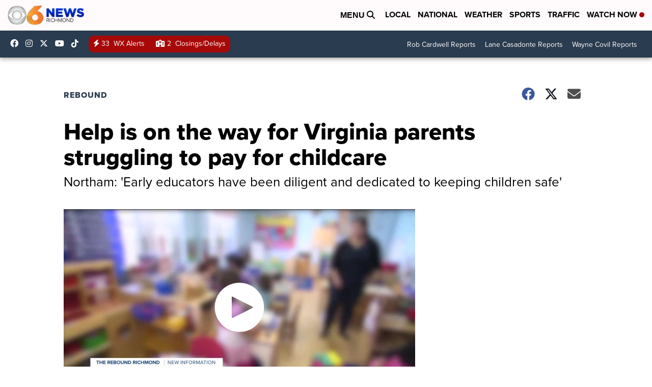

--- FILE ---
content_type: application/javascript; charset=utf-8
request_url: https://fundingchoicesmessages.google.com/f/AGSKWxWCy-4soewNfMltR3cLEnInx7un8DwLAeOnT0Dr0-_7CVQwXij3tOsA_bFangYnJL6kIiapqPzFmwnlmEqToWOV8Co_pd_-EowLJdeZ47TVfj9TqR01UrannL2kbEiBu6WQyCfBU86imYWWvzL5oljx0UP0uDKbwIFVIaHzuXfCRquCUZTobsiJUZNu/_/adimage?/ads/webplayer?/adexample?/get-ad./css/ads300_
body_size: -1290
content:
window['e4c319ee-a14b-4ff8-8134-e6606b2eacbe'] = true;